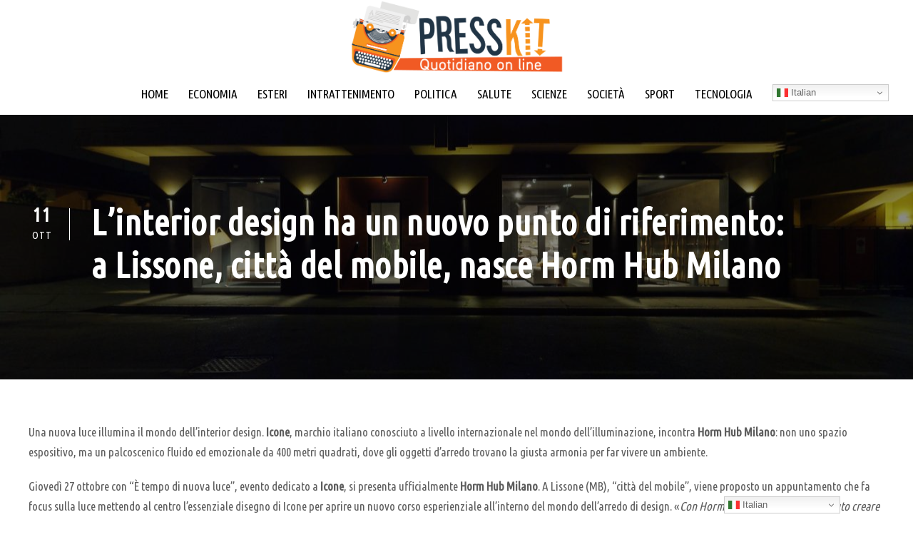

--- FILE ---
content_type: text/html; charset=UTF-8
request_url: https://presskit.it/2022/10/11/linterior-design-un-punto-riferimento-lissone-citta-del-mobile-nasce-horm-hub-milano/
body_size: 14562
content:
<!DOCTYPE html>
<html lang="it-IT" class="no-js">
<head>
	<meta charset="UTF-8">
	<meta name="viewport" content="width=device-width, initial-scale=1">
	<link rel="profile" href="http://gmpg.org/xfn/11">
	<link rel="pingback" href="https://presskit.it/xmlrpc.php">
	<meta name='robots' content='index, follow, max-image-preview:large, max-snippet:-1, max-video-preview:-1' />
<link rel="alternate" hreflang="it" href="https://presskit.it/2022/10/11/linterior-design-un-punto-riferimento-lissone-citta-del-mobile-nasce-horm-hub-milano/" />
<link rel="alternate" hreflang="en" href="https://presskit.it/en/2022/10/11/linterior-design-un-punto-riferimento-lissone-citta-del-mobile-nasce-horm-hub-milano/" />
<link rel="alternate" hreflang="fr" href="https://presskit.it/fr/2022/10/11/linterior-design-un-punto-riferimento-lissone-citta-del-mobile-nasce-horm-hub-milano/" />
<link rel="alternate" hreflang="es" href="https://presskit.it/es/2022/10/11/linterior-design-un-punto-riferimento-lissone-citta-del-mobile-nasce-horm-hub-milano/" />
<link rel="alternate" hreflang="pt" href="https://presskit.it/pt/2022/10/11/linterior-design-un-punto-riferimento-lissone-citta-del-mobile-nasce-horm-hub-milano/" />
<link rel="alternate" hreflang="ru" href="https://presskit.it/ru/2022/10/11/linterior-design-un-punto-riferimento-lissone-citta-del-mobile-nasce-horm-hub-milano/" />
<link rel="alternate" hreflang="ar" href="https://presskit.it/ar/2022/10/11/linterior-design-un-punto-riferimento-lissone-citta-del-mobile-nasce-horm-hub-milano/" />
<link rel="alternate" hreflang="zh-CN" href="https://presskit.it/zh-CN/2022/10/11/linterior-design-un-punto-riferimento-lissone-citta-del-mobile-nasce-horm-hub-milano/" />
<link rel="alternate" hreflang="de" href="https://presskit.it/de/2022/10/11/linterior-design-un-punto-riferimento-lissone-citta-del-mobile-nasce-horm-hub-milano/" />

	<!-- This site is optimized with the Yoast SEO Premium plugin v26.5 (Yoast SEO v26.7) - https://yoast.com/wordpress/plugins/seo/ -->
	<title>L’interior design ha un nuovo punto di riferimento: a Lissone, città del mobile, nasce Horm Hub Milano</title>
	<link rel="canonical" href="https://presskit.it/2022/10/11/linterior-design-un-punto-riferimento-lissone-citta-del-mobile-nasce-horm-hub-milano/" />
	<meta property="og:locale" content="it_IT" />
	<meta property="og:type" content="article" />
	<meta property="og:title" content="L’interior design ha un nuovo punto di riferimento: a Lissone, città del mobile, nasce Horm Hub Milano" />
	<meta property="og:description" content="Una nuova luce illumina il mondo dell’interior design. Icone, marchio italiano conosciuto a livello internazionale nel mondo dell’illuminazione, incontra Horm Hub Milano: non uno spazio espositivo, ma un palcoscenico fluido ed emozionale da 400 metri quadrati, dove gli oggetti d’arredo trovano la giusta armonia per far vivere un ambiente. Giovedì 27 ottobre con “È tempo [&hellip;]" />
	<meta property="og:url" content="https://presskit.it/2022/10/11/linterior-design-un-punto-riferimento-lissone-citta-del-mobile-nasce-horm-hub-milano/" />
	<meta property="og:site_name" content="PRESSKIT" />
	<meta property="article:publisher" content="https://www.facebook.com/eoipsocomunicazione/" />
	<meta property="article:published_time" content="2022-10-11T14:52:37+00:00" />
	<meta property="og:image" content="https://presskit.it/wp-content/uploads/2022/10/hhm_sito.jpeg" />
	<meta property="og:image:width" content="1280" />
	<meta property="og:image:height" content="720" />
	<meta property="og:image:type" content="image/jpeg" />
	<meta name="author" content="Chiara Porta" />
	<meta name="twitter:card" content="summary_large_image" />
	<meta name="twitter:creator" content="@eoipsouffstampa" />
	<meta name="twitter:site" content="@eoipsouffstampa" />
	<script type="application/ld+json" class="yoast-schema-graph">{"@context":"https://schema.org","@graph":[{"@type":"Article","@id":"https://presskit.it/2022/10/11/linterior-design-un-punto-riferimento-lissone-citta-del-mobile-nasce-horm-hub-milano/#article","isPartOf":{"@id":"https://presskit.it/2022/10/11/linterior-design-un-punto-riferimento-lissone-citta-del-mobile-nasce-horm-hub-milano/"},"author":{"name":"Chiara Porta","@id":"https://presskit.it/#/schema/person/52e738e2d6fa8118850e0f2397ffd568"},"headline":"L’interior design ha un nuovo punto di riferimento: a Lissone, città del mobile, nasce Horm Hub Milano","datePublished":"2022-10-11T14:52:37+00:00","mainEntityOfPage":{"@id":"https://presskit.it/2022/10/11/linterior-design-un-punto-riferimento-lissone-citta-del-mobile-nasce-horm-hub-milano/"},"wordCount":601,"image":{"@id":"https://presskit.it/2022/10/11/linterior-design-un-punto-riferimento-lissone-citta-del-mobile-nasce-horm-hub-milano/#primaryimage"},"thumbnailUrl":"https://presskit.it/wp-content/uploads/2022/10/hhm_sito.jpeg","articleSection":["Economia","HP in evidenza","Società","Tecnologia"],"inLanguage":"it-IT","copyrightYear":"2022","copyrightHolder":{"@id":"https://presskit.it/#organization"}},{"@type":"WebPage","@id":"https://presskit.it/2022/10/11/linterior-design-un-punto-riferimento-lissone-citta-del-mobile-nasce-horm-hub-milano/","url":"https://presskit.it/2022/10/11/linterior-design-un-punto-riferimento-lissone-citta-del-mobile-nasce-horm-hub-milano/","name":"L’interior design ha un nuovo punto di riferimento: a Lissone, città del mobile, nasce Horm Hub Milano","isPartOf":{"@id":"https://presskit.it/#website"},"primaryImageOfPage":{"@id":"https://presskit.it/2022/10/11/linterior-design-un-punto-riferimento-lissone-citta-del-mobile-nasce-horm-hub-milano/#primaryimage"},"image":{"@id":"https://presskit.it/2022/10/11/linterior-design-un-punto-riferimento-lissone-citta-del-mobile-nasce-horm-hub-milano/#primaryimage"},"thumbnailUrl":"https://presskit.it/wp-content/uploads/2022/10/hhm_sito.jpeg","datePublished":"2022-10-11T14:52:37+00:00","author":{"@id":"https://presskit.it/#/schema/person/52e738e2d6fa8118850e0f2397ffd568"},"breadcrumb":{"@id":"https://presskit.it/2022/10/11/linterior-design-un-punto-riferimento-lissone-citta-del-mobile-nasce-horm-hub-milano/#breadcrumb"},"inLanguage":"it-IT","potentialAction":[{"@type":"ReadAction","target":["https://presskit.it/2022/10/11/linterior-design-un-punto-riferimento-lissone-citta-del-mobile-nasce-horm-hub-milano/"]}]},{"@type":"ImageObject","inLanguage":"it-IT","@id":"https://presskit.it/2022/10/11/linterior-design-un-punto-riferimento-lissone-citta-del-mobile-nasce-horm-hub-milano/#primaryimage","url":"https://presskit.it/wp-content/uploads/2022/10/hhm_sito.jpeg","contentUrl":"https://presskit.it/wp-content/uploads/2022/10/hhm_sito.jpeg","width":1280,"height":720},{"@type":"BreadcrumbList","@id":"https://presskit.it/2022/10/11/linterior-design-un-punto-riferimento-lissone-citta-del-mobile-nasce-horm-hub-milano/#breadcrumb","itemListElement":[{"@type":"ListItem","position":1,"name":"Home","item":"https://presskit.it/"},{"@type":"ListItem","position":2,"name":"L’interior design ha un nuovo punto di riferimento: a Lissone, città del mobile, nasce Horm Hub Milano"}]},{"@type":"WebSite","@id":"https://presskit.it/#website","url":"https://presskit.it/","name":"PRESSKIT","description":"","potentialAction":[{"@type":"SearchAction","target":{"@type":"EntryPoint","urlTemplate":"https://presskit.it/?s={search_term_string}"},"query-input":{"@type":"PropertyValueSpecification","valueRequired":true,"valueName":"search_term_string"}}],"inLanguage":"it-IT"},{"@type":"Person","@id":"https://presskit.it/#/schema/person/52e738e2d6fa8118850e0f2397ffd568","name":"Chiara Porta","image":{"@type":"ImageObject","inLanguage":"it-IT","@id":"https://presskit.it/#/schema/person/image/","url":"https://secure.gravatar.com/avatar/f0fe657bce075186ad42a5b6bc0bf6214fa1dde6b4cc16c206f77c2b7157faf7?s=96&d=mm&r=g","contentUrl":"https://secure.gravatar.com/avatar/f0fe657bce075186ad42a5b6bc0bf6214fa1dde6b4cc16c206f77c2b7157faf7?s=96&d=mm&r=g","caption":"Chiara Porta"}}]}</script>
	<!-- / Yoast SEO Premium plugin. -->


<link rel='dns-prefetch' href='//fonts.googleapis.com' />
<link rel="alternate" type="application/rss+xml" title="PRESSKIT &raquo; Feed" href="https://presskit.it/feed/" />
<style id='wp-img-auto-sizes-contain-inline-css' type='text/css'>
img:is([sizes=auto i],[sizes^="auto," i]){contain-intrinsic-size:3000px 1500px}
/*# sourceURL=wp-img-auto-sizes-contain-inline-css */
</style>
<style id='wp-block-library-inline-css' type='text/css'>
:root{--wp-block-synced-color:#7a00df;--wp-block-synced-color--rgb:122,0,223;--wp-bound-block-color:var(--wp-block-synced-color);--wp-editor-canvas-background:#ddd;--wp-admin-theme-color:#007cba;--wp-admin-theme-color--rgb:0,124,186;--wp-admin-theme-color-darker-10:#006ba1;--wp-admin-theme-color-darker-10--rgb:0,107,160.5;--wp-admin-theme-color-darker-20:#005a87;--wp-admin-theme-color-darker-20--rgb:0,90,135;--wp-admin-border-width-focus:2px}@media (min-resolution:192dpi){:root{--wp-admin-border-width-focus:1.5px}}.wp-element-button{cursor:pointer}:root .has-very-light-gray-background-color{background-color:#eee}:root .has-very-dark-gray-background-color{background-color:#313131}:root .has-very-light-gray-color{color:#eee}:root .has-very-dark-gray-color{color:#313131}:root .has-vivid-green-cyan-to-vivid-cyan-blue-gradient-background{background:linear-gradient(135deg,#00d084,#0693e3)}:root .has-purple-crush-gradient-background{background:linear-gradient(135deg,#34e2e4,#4721fb 50%,#ab1dfe)}:root .has-hazy-dawn-gradient-background{background:linear-gradient(135deg,#faaca8,#dad0ec)}:root .has-subdued-olive-gradient-background{background:linear-gradient(135deg,#fafae1,#67a671)}:root .has-atomic-cream-gradient-background{background:linear-gradient(135deg,#fdd79a,#004a59)}:root .has-nightshade-gradient-background{background:linear-gradient(135deg,#330968,#31cdcf)}:root .has-midnight-gradient-background{background:linear-gradient(135deg,#020381,#2874fc)}:root{--wp--preset--font-size--normal:16px;--wp--preset--font-size--huge:42px}.has-regular-font-size{font-size:1em}.has-larger-font-size{font-size:2.625em}.has-normal-font-size{font-size:var(--wp--preset--font-size--normal)}.has-huge-font-size{font-size:var(--wp--preset--font-size--huge)}.has-text-align-center{text-align:center}.has-text-align-left{text-align:left}.has-text-align-right{text-align:right}.has-fit-text{white-space:nowrap!important}#end-resizable-editor-section{display:none}.aligncenter{clear:both}.items-justified-left{justify-content:flex-start}.items-justified-center{justify-content:center}.items-justified-right{justify-content:flex-end}.items-justified-space-between{justify-content:space-between}.screen-reader-text{border:0;clip-path:inset(50%);height:1px;margin:-1px;overflow:hidden;padding:0;position:absolute;width:1px;word-wrap:normal!important}.screen-reader-text:focus{background-color:#ddd;clip-path:none;color:#444;display:block;font-size:1em;height:auto;left:5px;line-height:normal;padding:15px 23px 14px;text-decoration:none;top:5px;width:auto;z-index:100000}html :where(.has-border-color){border-style:solid}html :where([style*=border-top-color]){border-top-style:solid}html :where([style*=border-right-color]){border-right-style:solid}html :where([style*=border-bottom-color]){border-bottom-style:solid}html :where([style*=border-left-color]){border-left-style:solid}html :where([style*=border-width]){border-style:solid}html :where([style*=border-top-width]){border-top-style:solid}html :where([style*=border-right-width]){border-right-style:solid}html :where([style*=border-bottom-width]){border-bottom-style:solid}html :where([style*=border-left-width]){border-left-style:solid}html :where(img[class*=wp-image-]){height:auto;max-width:100%}:where(figure){margin:0 0 1em}html :where(.is-position-sticky){--wp-admin--admin-bar--position-offset:var(--wp-admin--admin-bar--height,0px)}@media screen and (max-width:600px){html :where(.is-position-sticky){--wp-admin--admin-bar--position-offset:0px}}

/*# sourceURL=wp-block-library-inline-css */
</style><style id='global-styles-inline-css' type='text/css'>
:root{--wp--preset--aspect-ratio--square: 1;--wp--preset--aspect-ratio--4-3: 4/3;--wp--preset--aspect-ratio--3-4: 3/4;--wp--preset--aspect-ratio--3-2: 3/2;--wp--preset--aspect-ratio--2-3: 2/3;--wp--preset--aspect-ratio--16-9: 16/9;--wp--preset--aspect-ratio--9-16: 9/16;--wp--preset--color--black: #000000;--wp--preset--color--cyan-bluish-gray: #abb8c3;--wp--preset--color--white: #ffffff;--wp--preset--color--pale-pink: #f78da7;--wp--preset--color--vivid-red: #cf2e2e;--wp--preset--color--luminous-vivid-orange: #ff6900;--wp--preset--color--luminous-vivid-amber: #fcb900;--wp--preset--color--light-green-cyan: #7bdcb5;--wp--preset--color--vivid-green-cyan: #00d084;--wp--preset--color--pale-cyan-blue: #8ed1fc;--wp--preset--color--vivid-cyan-blue: #0693e3;--wp--preset--color--vivid-purple: #9b51e0;--wp--preset--gradient--vivid-cyan-blue-to-vivid-purple: linear-gradient(135deg,rgb(6,147,227) 0%,rgb(155,81,224) 100%);--wp--preset--gradient--light-green-cyan-to-vivid-green-cyan: linear-gradient(135deg,rgb(122,220,180) 0%,rgb(0,208,130) 100%);--wp--preset--gradient--luminous-vivid-amber-to-luminous-vivid-orange: linear-gradient(135deg,rgb(252,185,0) 0%,rgb(255,105,0) 100%);--wp--preset--gradient--luminous-vivid-orange-to-vivid-red: linear-gradient(135deg,rgb(255,105,0) 0%,rgb(207,46,46) 100%);--wp--preset--gradient--very-light-gray-to-cyan-bluish-gray: linear-gradient(135deg,rgb(238,238,238) 0%,rgb(169,184,195) 100%);--wp--preset--gradient--cool-to-warm-spectrum: linear-gradient(135deg,rgb(74,234,220) 0%,rgb(151,120,209) 20%,rgb(207,42,186) 40%,rgb(238,44,130) 60%,rgb(251,105,98) 80%,rgb(254,248,76) 100%);--wp--preset--gradient--blush-light-purple: linear-gradient(135deg,rgb(255,206,236) 0%,rgb(152,150,240) 100%);--wp--preset--gradient--blush-bordeaux: linear-gradient(135deg,rgb(254,205,165) 0%,rgb(254,45,45) 50%,rgb(107,0,62) 100%);--wp--preset--gradient--luminous-dusk: linear-gradient(135deg,rgb(255,203,112) 0%,rgb(199,81,192) 50%,rgb(65,88,208) 100%);--wp--preset--gradient--pale-ocean: linear-gradient(135deg,rgb(255,245,203) 0%,rgb(182,227,212) 50%,rgb(51,167,181) 100%);--wp--preset--gradient--electric-grass: linear-gradient(135deg,rgb(202,248,128) 0%,rgb(113,206,126) 100%);--wp--preset--gradient--midnight: linear-gradient(135deg,rgb(2,3,129) 0%,rgb(40,116,252) 100%);--wp--preset--font-size--small: 13px;--wp--preset--font-size--medium: 20px;--wp--preset--font-size--large: 36px;--wp--preset--font-size--x-large: 42px;--wp--preset--spacing--20: 0.44rem;--wp--preset--spacing--30: 0.67rem;--wp--preset--spacing--40: 1rem;--wp--preset--spacing--50: 1.5rem;--wp--preset--spacing--60: 2.25rem;--wp--preset--spacing--70: 3.38rem;--wp--preset--spacing--80: 5.06rem;--wp--preset--shadow--natural: 6px 6px 9px rgba(0, 0, 0, 0.2);--wp--preset--shadow--deep: 12px 12px 50px rgba(0, 0, 0, 0.4);--wp--preset--shadow--sharp: 6px 6px 0px rgba(0, 0, 0, 0.2);--wp--preset--shadow--outlined: 6px 6px 0px -3px rgb(255, 255, 255), 6px 6px rgb(0, 0, 0);--wp--preset--shadow--crisp: 6px 6px 0px rgb(0, 0, 0);}:where(.is-layout-flex){gap: 0.5em;}:where(.is-layout-grid){gap: 0.5em;}body .is-layout-flex{display: flex;}.is-layout-flex{flex-wrap: wrap;align-items: center;}.is-layout-flex > :is(*, div){margin: 0;}body .is-layout-grid{display: grid;}.is-layout-grid > :is(*, div){margin: 0;}:where(.wp-block-columns.is-layout-flex){gap: 2em;}:where(.wp-block-columns.is-layout-grid){gap: 2em;}:where(.wp-block-post-template.is-layout-flex){gap: 1.25em;}:where(.wp-block-post-template.is-layout-grid){gap: 1.25em;}.has-black-color{color: var(--wp--preset--color--black) !important;}.has-cyan-bluish-gray-color{color: var(--wp--preset--color--cyan-bluish-gray) !important;}.has-white-color{color: var(--wp--preset--color--white) !important;}.has-pale-pink-color{color: var(--wp--preset--color--pale-pink) !important;}.has-vivid-red-color{color: var(--wp--preset--color--vivid-red) !important;}.has-luminous-vivid-orange-color{color: var(--wp--preset--color--luminous-vivid-orange) !important;}.has-luminous-vivid-amber-color{color: var(--wp--preset--color--luminous-vivid-amber) !important;}.has-light-green-cyan-color{color: var(--wp--preset--color--light-green-cyan) !important;}.has-vivid-green-cyan-color{color: var(--wp--preset--color--vivid-green-cyan) !important;}.has-pale-cyan-blue-color{color: var(--wp--preset--color--pale-cyan-blue) !important;}.has-vivid-cyan-blue-color{color: var(--wp--preset--color--vivid-cyan-blue) !important;}.has-vivid-purple-color{color: var(--wp--preset--color--vivid-purple) !important;}.has-black-background-color{background-color: var(--wp--preset--color--black) !important;}.has-cyan-bluish-gray-background-color{background-color: var(--wp--preset--color--cyan-bluish-gray) !important;}.has-white-background-color{background-color: var(--wp--preset--color--white) !important;}.has-pale-pink-background-color{background-color: var(--wp--preset--color--pale-pink) !important;}.has-vivid-red-background-color{background-color: var(--wp--preset--color--vivid-red) !important;}.has-luminous-vivid-orange-background-color{background-color: var(--wp--preset--color--luminous-vivid-orange) !important;}.has-luminous-vivid-amber-background-color{background-color: var(--wp--preset--color--luminous-vivid-amber) !important;}.has-light-green-cyan-background-color{background-color: var(--wp--preset--color--light-green-cyan) !important;}.has-vivid-green-cyan-background-color{background-color: var(--wp--preset--color--vivid-green-cyan) !important;}.has-pale-cyan-blue-background-color{background-color: var(--wp--preset--color--pale-cyan-blue) !important;}.has-vivid-cyan-blue-background-color{background-color: var(--wp--preset--color--vivid-cyan-blue) !important;}.has-vivid-purple-background-color{background-color: var(--wp--preset--color--vivid-purple) !important;}.has-black-border-color{border-color: var(--wp--preset--color--black) !important;}.has-cyan-bluish-gray-border-color{border-color: var(--wp--preset--color--cyan-bluish-gray) !important;}.has-white-border-color{border-color: var(--wp--preset--color--white) !important;}.has-pale-pink-border-color{border-color: var(--wp--preset--color--pale-pink) !important;}.has-vivid-red-border-color{border-color: var(--wp--preset--color--vivid-red) !important;}.has-luminous-vivid-orange-border-color{border-color: var(--wp--preset--color--luminous-vivid-orange) !important;}.has-luminous-vivid-amber-border-color{border-color: var(--wp--preset--color--luminous-vivid-amber) !important;}.has-light-green-cyan-border-color{border-color: var(--wp--preset--color--light-green-cyan) !important;}.has-vivid-green-cyan-border-color{border-color: var(--wp--preset--color--vivid-green-cyan) !important;}.has-pale-cyan-blue-border-color{border-color: var(--wp--preset--color--pale-cyan-blue) !important;}.has-vivid-cyan-blue-border-color{border-color: var(--wp--preset--color--vivid-cyan-blue) !important;}.has-vivid-purple-border-color{border-color: var(--wp--preset--color--vivid-purple) !important;}.has-vivid-cyan-blue-to-vivid-purple-gradient-background{background: var(--wp--preset--gradient--vivid-cyan-blue-to-vivid-purple) !important;}.has-light-green-cyan-to-vivid-green-cyan-gradient-background{background: var(--wp--preset--gradient--light-green-cyan-to-vivid-green-cyan) !important;}.has-luminous-vivid-amber-to-luminous-vivid-orange-gradient-background{background: var(--wp--preset--gradient--luminous-vivid-amber-to-luminous-vivid-orange) !important;}.has-luminous-vivid-orange-to-vivid-red-gradient-background{background: var(--wp--preset--gradient--luminous-vivid-orange-to-vivid-red) !important;}.has-very-light-gray-to-cyan-bluish-gray-gradient-background{background: var(--wp--preset--gradient--very-light-gray-to-cyan-bluish-gray) !important;}.has-cool-to-warm-spectrum-gradient-background{background: var(--wp--preset--gradient--cool-to-warm-spectrum) !important;}.has-blush-light-purple-gradient-background{background: var(--wp--preset--gradient--blush-light-purple) !important;}.has-blush-bordeaux-gradient-background{background: var(--wp--preset--gradient--blush-bordeaux) !important;}.has-luminous-dusk-gradient-background{background: var(--wp--preset--gradient--luminous-dusk) !important;}.has-pale-ocean-gradient-background{background: var(--wp--preset--gradient--pale-ocean) !important;}.has-electric-grass-gradient-background{background: var(--wp--preset--gradient--electric-grass) !important;}.has-midnight-gradient-background{background: var(--wp--preset--gradient--midnight) !important;}.has-small-font-size{font-size: var(--wp--preset--font-size--small) !important;}.has-medium-font-size{font-size: var(--wp--preset--font-size--medium) !important;}.has-large-font-size{font-size: var(--wp--preset--font-size--large) !important;}.has-x-large-font-size{font-size: var(--wp--preset--font-size--x-large) !important;}
/*# sourceURL=global-styles-inline-css */
</style>

<style id='classic-theme-styles-inline-css' type='text/css'>
/*! This file is auto-generated */
.wp-block-button__link{color:#fff;background-color:#32373c;border-radius:9999px;box-shadow:none;text-decoration:none;padding:calc(.667em + 2px) calc(1.333em + 2px);font-size:1.125em}.wp-block-file__button{background:#32373c;color:#fff;text-decoration:none}
/*# sourceURL=/wp-includes/css/classic-themes.min.css */
</style>
<link rel='stylesheet' id='gdlr-core-google-font-css' href='https://fonts.googleapis.com/css?family=Ubuntu+Condensed%3Aregular%7CUbuntu%3A300%2C300italic%2Cregular%2Citalic%2C500%2C500italic%2C700%2C700italic&#038;subset=cyrillic%2Ccyrillic-ext%2Cgreek%2Cgreek-ext%2Clatin%2Clatin-ext&#038;ver=6.9' type='text/css' media='all' />
<link rel='stylesheet' id='font-awesome-css' href='https://presskit.it/wp-content/plugins/goodlayers-core/plugins/fontawesome/font-awesome.css?ver=6.9' type='text/css' media='all' />
<link rel='stylesheet' id='elegant-font-css' href='https://presskit.it/wp-content/plugins/goodlayers-core/plugins/elegant/elegant-font.css?ver=6.9' type='text/css' media='all' />
<link rel='stylesheet' id='ionicons-css' href='https://presskit.it/wp-content/plugins/goodlayers-core/plugins/ionicons/ionicons.css?ver=6.9' type='text/css' media='all' />
<link rel='stylesheet' id='simple-line-icons-css' href='https://presskit.it/wp-content/plugins/goodlayers-core/plugins/simpleline/simpleline.css?ver=6.9' type='text/css' media='all' />
<link rel='stylesheet' id='gdlr-core-plugin-css' href='https://presskit.it/wp-content/plugins/goodlayers-core/plugins/style.css?ver=1763397622' type='text/css' media='all' />
<link rel='stylesheet' id='gdlr-core-page-builder-css' href='https://presskit.it/wp-content/plugins/goodlayers-core/include/css/page-builder.css?ver=6.9' type='text/css' media='all' />
<link rel='stylesheet' id='cmplz-general-css' href='https://presskit.it/wp-content/plugins/complianz-gdpr-premium/assets/css/cookieblocker.min.css?ver=1761968603' type='text/css' media='all' />
<link rel='stylesheet' id='apzo-style-core-css' href='https://presskit.it/wp-content/themes/apzo/css/style-core.css?ver=6.9' type='text/css' media='all' />
<link rel='stylesheet' id='apzo-custom-style-css' href='https://presskit.it/wp-content/uploads/apzo-style-custom.css?1763397622&#038;ver=6.9' type='text/css' media='all' />
<script type="text/javascript" src="https://presskit.it/wp-includes/js/jquery/jquery.min.js?ver=3.7.1" id="jquery-core-js"></script>
<script type="text/javascript" src="https://presskit.it/wp-includes/js/jquery/jquery-migrate.min.js?ver=3.4.1" id="jquery-migrate-js"></script>
			<style>.cmplz-hidden {
					display: none !important;
				}</style><link rel="icon" href="https://presskit.it/wp-content/uploads/2016/11/cropped-press_kit_OK-32x32.jpg" sizes="32x32" />
<link rel="icon" href="https://presskit.it/wp-content/uploads/2016/11/cropped-press_kit_OK-192x192.jpg" sizes="192x192" />
<link rel="apple-touch-icon" href="https://presskit.it/wp-content/uploads/2016/11/cropped-press_kit_OK-180x180.jpg" />
<meta name="msapplication-TileImage" content="https://presskit.it/wp-content/uploads/2016/11/cropped-press_kit_OK-270x270.jpg" />
<script data-cfasync="false" type="text/javascript" id="clever-core">
    /* <![CDATA[ */
        (function (document, window) {
            var a, c = document.createElement("script"), f = window.frameElement;

            c.id = "CleverCoreLoader73852";
            c.src = "https://scripts.cleverwebserver.com/75cd0451cca6a7d59a65df86c473c882.js";

            c.async = !0;
            c.type = "text/javascript";
            c.setAttribute("data-target", window.name || (f && f.getAttribute("id")));
            c.setAttribute("data-callback", "put-your-callback-function-here");
            c.setAttribute("data-callback-url-click", "put-your-click-macro-here");
            c.setAttribute("data-callback-url-view", "put-your-view-macro-here");

            try {
                a = parent.document.getElementsByTagName("script")[0] || document.getElementsByTagName("script")[0];
            } catch (e) {
                a = !1;
            }

            a || (a = document.getElementsByTagName("head")[0] || document.getElementsByTagName("body")[0]);
            a.parentNode.insertBefore(c, a);
        })(document, window);
    /* ]]> */
    </script>

<script defer data-domain="presskit.it" src="https://plausible.io/js/script.js"></script>
</head>

<body data-cmplz=2 class="wp-singular post-template-default single single-post postid-18920 single-format-standard wp-theme-apzo gdlr-core-body apzo-body apzo-body-front apzo-full  apzo-with-sticky-navigation  apzo-blog-style-4  apzo-blockquote-style-1 gdlr-core-link-to-lightbox" data-home-url="https://presskit.it/" >
<div class="apzo-mobile-header-wrap" ><div class="apzo-mobile-header apzo-header-background apzo-style-slide apzo-sticky-mobile-navigation " id="apzo-mobile-header" ><div class="apzo-mobile-header-container apzo-container clearfix" ><div class="apzo-logo  apzo-item-pdlr apzo-mobile-logo-center"><div class="apzo-logo-inner"><a class="" href="https://presskit.it/" ><img src="https://presskit.it/wp-content/uploads/2021/03/LOGO_Press_kit_QuotidianoOnline_GRIGIO.png" alt="" width="1369" height="470" title="LOGO_Press_kit_QuotidianoOnline_GRIGIO" /></a></div></div><div class="apzo-mobile-menu-right" ></div><div class="apzo-mobile-menu-left" ><div class="apzo-mobile-menu" ><a class="apzo-mm-menu-button apzo-mobile-menu-button apzo-mobile-button-hamburger-with-border" href="#apzo-mobile-menu" ><i class="fa fa-bars" ></i></a><div class="apzo-mm-menu-wrap apzo-navigation-font" id="apzo-mobile-menu" data-slide="left" ><ul id="menu-main-menu" class="m-menu"><li class="menu-item menu-item-type-custom menu-item-object-custom menu-item-8663"><a href="/">HOME</a></li>
<li class="menu-item menu-item-type-post_type menu-item-object-page menu-item-6669"><a href="https://presskit.it/economia/">ECONOMIA</a></li>
<li class="menu-item menu-item-type-post_type menu-item-object-page menu-item-6699"><a href="https://presskit.it/esteri/">ESTERI</a></li>
<li class="menu-item menu-item-type-post_type menu-item-object-page menu-item-6698"><a href="https://presskit.it/intrattenimento/">INTRATTENIMENTO</a></li>
<li class="menu-item menu-item-type-post_type menu-item-object-page menu-item-6697"><a href="https://presskit.it/politica/">POLITICA</a></li>
<li class="menu-item menu-item-type-post_type menu-item-object-page menu-item-6696"><a href="https://presskit.it/salute/">SALUTE</a></li>
<li class="menu-item menu-item-type-post_type menu-item-object-page menu-item-6695"><a href="https://presskit.it/scienze/">SCIENZE</a></li>
<li class="menu-item menu-item-type-post_type menu-item-object-page menu-item-6694"><a href="https://presskit.it/societa/">SOCIETÀ</a></li>
<li class="menu-item menu-item-type-post_type menu-item-object-page menu-item-6693"><a href="https://presskit.it/sport/">SPORT</a></li>
<li class="menu-item menu-item-type-post_type menu-item-object-page menu-item-6692"><a href="https://presskit.it/tecnologia/">TECNOLOGIA</a></li>
</ul></div></div></div></div></div></div><div class="apzo-body-outer-wrapper ">
		<div class="apzo-body-wrapper clearfix  apzo-with-frame">
		
<header class="apzo-header-wrap apzo-header-style-plain  apzo-style-center-logo apzo-sticky-navigation apzo-style-slide" data-navigation-offset="75px"  >
	<div class="apzo-header-background" ></div>
	<div class="apzo-header-container  apzo-header-full">
			
		<div class="apzo-header-container-inner clearfix">
			<div class="apzo-logo  apzo-item-pdlr"><div class="apzo-logo-inner"><a class="" href="https://presskit.it/" ><img src="https://presskit.it/wp-content/uploads/2021/03/LOGO_Press_kit_QuotidianoOnline_GRIGIO.png" alt="" width="1369" height="470" title="LOGO_Press_kit_QuotidianoOnline_GRIGIO" /></a></div></div>			<div class="apzo-navigation apzo-item-pdlr clearfix apzo-navigation-submenu-indicator " >
			<div class="apzo-main-menu" id="apzo-main-menu" ><ul id="menu-main-menu-1" class="sf-menu"><li  class="menu-item menu-item-type-custom menu-item-object-custom menu-item-8663 apzo-normal-menu"><a href="/">HOME</a></li>
<li  class="menu-item menu-item-type-post_type menu-item-object-page menu-item-6669 apzo-normal-menu"><a href="https://presskit.it/economia/">ECONOMIA</a></li>
<li  class="menu-item menu-item-type-post_type menu-item-object-page menu-item-6699 apzo-normal-menu"><a href="https://presskit.it/esteri/">ESTERI</a></li>
<li  class="menu-item menu-item-type-post_type menu-item-object-page menu-item-6698 apzo-normal-menu"><a href="https://presskit.it/intrattenimento/">INTRATTENIMENTO</a></li>
<li  class="menu-item menu-item-type-post_type menu-item-object-page menu-item-6697 apzo-normal-menu"><a href="https://presskit.it/politica/">POLITICA</a></li>
<li  class="menu-item menu-item-type-post_type menu-item-object-page menu-item-6696 apzo-normal-menu"><a href="https://presskit.it/salute/">SALUTE</a></li>
<li  class="menu-item menu-item-type-post_type menu-item-object-page menu-item-6695 apzo-normal-menu"><a href="https://presskit.it/scienze/">SCIENZE</a></li>
<li  class="menu-item menu-item-type-post_type menu-item-object-page menu-item-6694 apzo-normal-menu"><a href="https://presskit.it/societa/">SOCIETÀ</a></li>
<li  class="menu-item menu-item-type-post_type menu-item-object-page menu-item-6693 apzo-normal-menu"><a href="https://presskit.it/sport/">SPORT</a></li>
<li  class="menu-item menu-item-type-post_type menu-item-object-page menu-item-6692 apzo-normal-menu"><a href="https://presskit.it/tecnologia/">TECNOLOGIA</a></li>
<li style="position:relative;" class="menu-item menu-item-gtranslate"><div style="position:absolute;white-space:nowrap;" id="gtranslate_menu_wrapper_83961"></div></li></ul><div class="apzo-navigation-slide-bar  apzo-navigation-slide-bar-style-dot"  id="apzo-navigation-slide-bar" ></div></div>			</div><!-- apzo-navigation -->

		</div><!-- apzo-header-inner -->
	</div><!-- apzo-header-container -->
</header><!-- header -->	<div class="apzo-page-wrapper" id="apzo-page-wrapper" ><div class="apzo-blog-title-wrap  apzo-style-custom apzo-feature-image" style="background-image: url(https://presskit.it/wp-content/uploads/2022/10/hhm_sito.jpeg) ;" ><div class="apzo-header-transparent-substitute" ></div><div class="apzo-blog-title-overlay"  ></div><div class="apzo-blog-title-container apzo-container" ><div class="apzo-blog-title-content apzo-item-pdlr"  ><header class="apzo-single-article-head apzo-single-blog-title-style-1 clearfix" ><div class="apzo-single-article-date-wrapper  post-date updated"><div class="apzo-single-article-date-day">11</div><div class="apzo-single-article-date-month">Ott</div></div><div class="apzo-single-article-head-right"><h1 class="apzo-single-article-title">L’interior design ha un nuovo punto di riferimento: a Lissone, città del mobile, nasce Horm Hub Milano</h1></div></header></div></div></div><div class="apzo-content-container apzo-container "><div class=" apzo-sidebar-wrap clearfix apzo-line-height-0 apzo-sidebar-style-none" ><div class=" apzo-sidebar-center apzo-column-60 apzo-line-height" ><div class="apzo-content-wrap apzo-item-pdlr clearfix" ><div class="apzo-content-area" ><article id="post-18920" class="post-18920 post type-post status-publish format-standard has-post-thumbnail hentry category-economia category-hp-in-evidenza category-societa category-tecnologia">
	<div class="apzo-single-article clearfix" >
		<div class="apzo-single-article-content"><p>Una nuova luce illumina il mondo dell’interior design. <strong>Icone</strong>, marchio italiano conosciuto a livello internazionale nel mondo dell’illuminazione, incontra <strong>Horm Hub Milano</strong>: non uno spazio espositivo, ma un palcoscenico fluido ed emozionale da 400 metri quadrati, dove gli oggetti d’arredo trovano la giusta armonia per far vivere un ambiente.</p>
<p>Giovedì 27 ottobre con “È tempo di nuova luce”, evento dedicato a <strong>Icone</strong>, si presenta ufficialmente <strong>Horm Hub Milano</strong>. A Lissone (MB), “città del mobile”, viene proposto un appuntamento che fa focus sulla luce mettendo al centro l’essenziale disegno di Icone per aprire un nuovo corso esperienziale all’interno del mondo dell’arredo di design. «<em>Con Horm Hub Milano abbiamo voluto creare un luogo emozionale per professionisti: architetti, interior designer, contractor e anche rivenditori di mobili</em>», spiega <strong>Luigino Meroni</strong>, area manager Horm. «<em>L’offerta del catalogo Horm prende qui forma ed è ambientata in un contesto accattivante, arricchito e completato dal contributo di partner interessati e strategici. Ci sono la tecnologia di Neven, azienda specializzata nel portare l’innovazione al servizio del comfort, le soluzioni d’ambiente di Novacolor, leader nelle decorazioni a parete e a pavimento, e l’illuminazione di Icone: tutti brand che in Horm Hub Milano si parlano e si integrano creando la giusta atmosfera, la giusta emozione facendo già vivere il massimo comfort abitativo</em>». Con “È tempo di nuova luce” l’obiettivo è far dialogare spazi, arredi e soluzioni tecnologiche in un ambiente capace di trasmettere «<em>emozioni sincere</em>», prosegue Meroni. «<em>Soluzioni d’arredo, impianti di luce e colori dialogano tra loro attraverso linee e movimenti, animando uno spazio che non è una statica vetrina, ma un interscambio di sensazioni e di vita</em>».</p>
<p>Protagonista dell’evento è la luce di Icone, brand in crescita e dalla forte personalità, che ha nella ricerca, nella personalizzazione e nella sperimentazione, di forme e finiture, la sua forza. «<em>Essere presenti in una location unica come Horm Hub Milano è per noi estremamente funzionale, la collaborazione con Horm è in linea con la nostra strategia. Puntiamo sul dialogo coi professionisti e sulla possibilità di mostrare le lampade Icone in contesti d’interior design affini al loro stile iconico e di design</em>», spiega <strong>Cristiano Pagnoncelli</strong>, amministratore delegato di Icone. «<em>Inoltre, è l’occasione ideale per presentare e raccontare dal vivo le nostre novità 2022, come Masai, Essenza e la nuovissima Lama, oltre ad alcune delle nostre lampade più rappresentative, come Caveau</em>».<br />
Proprio a quest’ultima, già vincitrice del German Design Award nel 2019, sarà dedicata una parete. L’iconica lampada Caveau disegnata da Marco Pagnoncelli, dal design tanto essenziale quanto unico, dialogherà con la soluzione a parete di Novacolor trovando nel movimento dato da Neven e nell’accostamento alla panca di Toyo Ito un’inattesa dinamicità.</p>
<p>In occasione dell’evento, sarà presentata anche la <strong>nuovissima collezione Lama di Icone</strong>. Disegnata da Giulio Cappellini e Leonardo Talarico, Lama fa della semplicità delle forme il punto di unione tra stile e capacità di adattamento ad ambienti diversi. L’intera collezione è contraddistinta da un disegno puro e geometrico ottenuto con l’intersezione di due coni realizzati con una sottilissima lamiera di metalli che dona grande plasticità all’oggetto.</p>
<p>L’evento “È tempo di nuova luce” si svolge giovedì 27 ottobre all’Hub Horm Milano, in via Armando Diaz, 12 a Lissone (MB). Il programma prevede l’apertura dello spazio alle 16.30, con possibilità di effettuare una visita guidata. Alle 17.30, la tavola rotonda sui temi dell’interior design e del lighting 2022-23 con Giulio Cappellini, art director di Icone, insignito del Compasso d’Oro alla carriera nel 2022, e i rappresentanti di Horm e Icone.</p>
</div>	</div><!-- apzo-single-article -->
</article><!-- post-id -->
</div><div class="apzo-single-social-share clearfix" ><div class="gdlr-core-social-share-item gdlr-core-item-pdb  gdlr-core-left-align gdlr-core-social-share-left-text gdlr-core-style-plain gdlr-core-no-counter " style="padding-bottom: 0px ;"  ><span class="gdlr-core-social-share-wrap"><a class="gdlr-core-social-share-facebook" href="https://www.facebook.com/sharer/sharer.php?caption=L%E2%80%99interior+design+ha+un+nuovo+punto+di+riferimento%3A+a%C2%A0Lissone%2C+citt%C3%A0+del+mobile%2C+nasce+Horm+Hub+Milano&#038;u=https://presskit.it/2022/10/11/linterior-design-un-punto-riferimento-lissone-citta-del-mobile-nasce-horm-hub-milano/" target="_blank" onclick="javascript:window.open(this.href,&#039;&#039;, &#039;menubar=no,toolbar=no,resizable=yes,scrollbars=yes,height=602,width=555&#039;);return false;"  ><i class="fa fa-facebook" ></i></a><a class="gdlr-core-social-share-linkedin" href="http://www.linkedin.com/shareArticle?mini=true&#038;url=https://presskit.it/2022/10/11/linterior-design-un-punto-riferimento-lissone-citta-del-mobile-nasce-horm-hub-milano/&#038;title=L%E2%80%99interior+design+ha+un+nuovo+punto+di+riferimento%3A+a%C2%A0Lissone%2C+citt%C3%A0+del+mobile%2C+nasce+Horm+Hub+Milano" target="_blank" onclick="javascript:window.open(this.href,&#039;&#039;, &#039;menubar=no,toolbar=no,resizable=yes,scrollbars=yes,height=452,width=550&#039;);return false;"  ><i class="fa fa-linkedin" ></i></a><a class="gdlr-core-social-share-pinterest" href="http://pinterest.com/pin/create/button/?url=https://presskit.it/2022/10/11/linterior-design-un-punto-riferimento-lissone-citta-del-mobile-nasce-horm-hub-milano/&#038;media=https://presskit.it/wp-content/uploads/2022/10/hhm_sito.jpeg" target="_blank" onclick="javascript:window.open(this.href,&#039;&#039;, &#039;menubar=no,toolbar=no,resizable=yes,scrollbars=yes,height=553,width=750&#039;);return false;"  ><i class="fa fa-pinterest-p" ></i></a><a class="gdlr-core-social-share-twitter" href="https://twitter.com/intent/tweet?text=L%E2%80%99interior+design+ha+un+nuovo+punto+di+riferimento%3A+a%C2%A0Lissone%2C+citt%C3%A0+del+mobile%2C+nasce+Horm+Hub+Milano&#038;url=https://presskit.it/2022/10/11/linterior-design-un-punto-riferimento-lissone-citta-del-mobile-nasce-horm-hub-milano/" target="_blank" onclick="javascript:window.open(this.href,&#039;&#039;, &#039;menubar=no,toolbar=no,resizable=yes,scrollbars=yes,height=255,width=555&#039;);return false;"  ><i class="fa fa-twitter fa6b fa6-x-twitter" ></i></a><a class="gdlr-core-social-share-email" href="mailto:?subject=Site%20sharing&#038;body=Please%20check%20this%20site%20out%20https://presskit.it/2022/10/11/linterior-design-un-punto-riferimento-lissone-citta-del-mobile-nasce-horm-hub-milano/"  ><i class="fa fa-envelope" ></i></a></span></div><div class="apzo-single-magazine-author-tags clearfix" ></div></div><div class="apzo-single-related-post-wrap apzo-item-rvpdlr" ><h3 class="apzo-single-related-post-title apzo-item-mglr" >Related Posts</h3><div class="gdlr-core-blog-item-holder clearfix" ><div class="gdlr-core-item-list  gdlr-core-item-pdlr gdlr-core-column-30 gdlr-core-column-first" ><div class="gdlr-core-blog-grid gdlr-core-js  gdlr-core-blog-grid-with-frame gdlr-core-item-mgb gdlr-core-skin-e-background  gdlr-core-outer-frame-element" style="box-shadow: 0 0 60px rgba(0, 0, 0,0.1) ; -moz-box-shadow: 0 0 60px rgba(0, 0, 0,0.1) ; -webkit-box-shadow: 0 0 60px rgba(0, 0, 0,0.1) ; "  data-sync-height="blog-item-1" ><div class="gdlr-core-blog-thumbnail gdlr-core-media-image  gdlr-core-opacity-on-hover gdlr-core-zoom-on-hover"  ><a href="https://presskit.it/2026/01/17/multe-la-la-verificazione-degli-strumenti-impiegati-autovelox-etilometri-ecc-e-passata-a-societa-private-che-hanno-come-scopo-il-lucro-la-denuncia-di-claudio-capozza/" ><img src="https://presskit.it/wp-content/uploads/2022/04/8847435E-04F4-5F3C-00E251D7FBECA8B0-1024x576.jpeg" alt="" width="1024" height="576" title="8847435E-04F4-5F3C-00E251D7FBECA8B0" /></a></div><div class="gdlr-core-blog-grid-frame"  ><h3 class="gdlr-core-blog-title gdlr-core-skin-title" style="font-size: 16px ;"  ><a href="https://presskit.it/2026/01/17/multe-la-la-verificazione-degli-strumenti-impiegati-autovelox-etilometri-ecc-e-passata-a-societa-private-che-hanno-come-scopo-il-lucro-la-denuncia-di-claudio-capozza/" >Multe: la La verificazione degli strumenti impiegati (autovelox, etilometri, ecc.) è passata a società private che hanno come scopo il lucro, la denuncia di Claudio Capozza</a></h3></div></div></div><div class="gdlr-core-item-list  gdlr-core-item-pdlr gdlr-core-column-30" ><div class="gdlr-core-blog-grid gdlr-core-js  gdlr-core-blog-grid-with-frame gdlr-core-item-mgb gdlr-core-skin-e-background  gdlr-core-outer-frame-element" style="box-shadow: 0 0 60px rgba(0, 0, 0,0.1) ; -moz-box-shadow: 0 0 60px rgba(0, 0, 0,0.1) ; -webkit-box-shadow: 0 0 60px rgba(0, 0, 0,0.1) ; "  data-sync-height="blog-item-1" ><div class="gdlr-core-blog-thumbnail gdlr-core-media-image  gdlr-core-opacity-on-hover gdlr-core-zoom-on-hover"  ><a href="https://presskit.it/2026/01/15/iperdigitalizzazione-della-scuola-a-chi-giova-sicuramente-alla-grande-aziende-informatiche-e-ad-abituare-i-ragazzi-alla-sorveglianza-continua-elisabetta-frezza-si-parte-dal-registro-elettronico/" ><img src="https://presskit.it/wp-content/uploads/2024/10/C5585AE8-EA48-E1A5-21AACAFBBDAF9EBF-1024x576.jpeg" alt="scuola digitale scuola 4.0" width="1024" height="576" title="scuola digitale scuola 4.0" /></a></div><div class="gdlr-core-blog-grid-frame"  ><h3 class="gdlr-core-blog-title gdlr-core-skin-title" style="font-size: 16px ;"  ><a href="https://presskit.it/2026/01/15/iperdigitalizzazione-della-scuola-a-chi-giova-sicuramente-alla-grande-aziende-informatiche-e-ad-abituare-i-ragazzi-alla-sorveglianza-continua-elisabetta-frezza-si-parte-dal-registro-elettronico/" >Iperdigitalizzazione della scuola: a chi giova? &#8220;Sicuramente alla grandi aziende informatiche e ad abituare i ragazzi alla sorveglianza continua&#8221; Elisabetta Frezza, si parte dal registro elettronico</a></h3></div></div></div><div class="gdlr-core-item-list  gdlr-core-item-pdlr gdlr-core-column-30 gdlr-core-column-first" ><div class="gdlr-core-blog-grid gdlr-core-js  gdlr-core-blog-grid-with-frame gdlr-core-item-mgb gdlr-core-skin-e-background  gdlr-core-outer-frame-element" style="box-shadow: 0 0 60px rgba(0, 0, 0,0.1) ; -moz-box-shadow: 0 0 60px rgba(0, 0, 0,0.1) ; -webkit-box-shadow: 0 0 60px rgba(0, 0, 0,0.1) ; "  data-sync-height="blog-item-1" ><div class="gdlr-core-blog-thumbnail gdlr-core-media-image  gdlr-core-opacity-on-hover gdlr-core-zoom-on-hover"  ><a href="https://presskit.it/2026/01/15/responsabilita-medica-lospedale-etico-e-una-sciocchezza-sono-le-persone-che-rendono-etico-o-no-quello-che-fanno-dott-sandro-sansevero/" ><img src="https://presskit.it/wp-content/uploads/2024/10/99B01649-B4B5-DF4E-DF30DE6B9EFD208B-1024x576.jpeg" alt="ospedale" width="1024" height="576" title="ospedale" /></a></div><div class="gdlr-core-blog-grid-frame"  ><h3 class="gdlr-core-blog-title gdlr-core-skin-title" style="font-size: 16px ;"  ><a href="https://presskit.it/2026/01/15/responsabilita-medica-lospedale-etico-e-una-sciocchezza-sono-le-persone-che-rendono-etico-o-no-quello-che-fanno-dott-sandro-sansevero/" >Responsabilità medica: &#8220;l&#8217;ospedale etico è una sciocchezza, sono le persone che rendono etico o no quello che fanno&#8221;, dott. Sandro Sansevero</a></h3></div></div></div><div class="gdlr-core-item-list  gdlr-core-item-pdlr gdlr-core-column-30" ><div class="gdlr-core-blog-grid gdlr-core-js  gdlr-core-blog-grid-with-frame gdlr-core-item-mgb gdlr-core-skin-e-background  gdlr-core-outer-frame-element" style="box-shadow: 0 0 60px rgba(0, 0, 0,0.1) ; -moz-box-shadow: 0 0 60px rgba(0, 0, 0,0.1) ; -webkit-box-shadow: 0 0 60px rgba(0, 0, 0,0.1) ; "  data-sync-height="blog-item-1" ><div class="gdlr-core-blog-thumbnail gdlr-core-media-image  gdlr-core-opacity-on-hover gdlr-core-zoom-on-hover"  ><a href="https://presskit.it/2026/01/15/roncadin-doppia-vittoria-ai-marca-awards-2026-migliore-innovazione-con-la-pizza-per-air-fryer-e-best-copacker-profile/" ><img src="https://presskit.it/wp-content/uploads/2026/01/crop_roncamarcaawards-1024x576.jpeg" alt="" width="1024" height="576" title="crop_roncamarcaawards" /></a></div><div class="gdlr-core-blog-grid-frame"  ><h3 class="gdlr-core-blog-title gdlr-core-skin-title" style="font-size: 16px ;"  ><a href="https://presskit.it/2026/01/15/roncadin-doppia-vittoria-ai-marca-awards-2026-migliore-innovazione-con-la-pizza-per-air-fryer-e-best-copacker-profile/" >Roncadin, doppia vittoria ai MARCA Awards 2026: migliore innovazione con la pizza per air fryer e Best Copacker Profile</a></h3></div></div></div><div class="gdlr-core-item-list  gdlr-core-item-pdlr gdlr-core-column-30 gdlr-core-column-first" ><div class="gdlr-core-blog-grid gdlr-core-js  gdlr-core-blog-grid-with-frame gdlr-core-item-mgb gdlr-core-skin-e-background  gdlr-core-outer-frame-element" style="box-shadow: 0 0 60px rgba(0, 0, 0,0.1) ; -moz-box-shadow: 0 0 60px rgba(0, 0, 0,0.1) ; -webkit-box-shadow: 0 0 60px rgba(0, 0, 0,0.1) ; "  data-sync-height="blog-item-1" ><div class="gdlr-core-blog-thumbnail gdlr-core-media-image  gdlr-core-opacity-on-hover gdlr-core-zoom-on-hover"  ><a href="https://presskit.it/2026/01/15/la-barbie-autistica-di-mattel-normalizza-la-malattia-anche-se-sviluppata-in-collaborazione-con-asan-organizzazione-non-profit-per-i-diritti-delle-persone-con-disabilita-gestita-da-e-per-persone-aut/" ><img src="https://presskit.it/wp-content/uploads/2026/01/596C3958-944A-407E-F57239CC461F6FA6-1024x576.jpeg" alt="barbi autistica autismo" width="1024" height="576" title="596C3958-944A-407E-F57239CC461F6FA6" /></a></div><div class="gdlr-core-blog-grid-frame"  ><h3 class="gdlr-core-blog-title gdlr-core-skin-title" style="font-size: 16px ;"  ><a href="https://presskit.it/2026/01/15/la-barbie-autistica-di-mattel-normalizza-la-malattia-anche-se-sviluppata-in-collaborazione-con-asan-organizzazione-non-profit-per-i-diritti-delle-persone-con-disabilita-gestita-da-e-per-persone-aut/" >La Barbie autistica di Mattel normalizza la malattia, anche se sviluppata in collaborazione con ASAN, organizzazione non profit per i diritti delle persone con disabilità, gestita da e per persone autistiche</a></h3></div></div></div><div class="gdlr-core-item-list  gdlr-core-item-pdlr gdlr-core-column-30" ><div class="gdlr-core-blog-grid gdlr-core-js  gdlr-core-blog-grid-with-frame gdlr-core-item-mgb gdlr-core-skin-e-background  gdlr-core-outer-frame-element" style="box-shadow: 0 0 60px rgba(0, 0, 0,0.1) ; -moz-box-shadow: 0 0 60px rgba(0, 0, 0,0.1) ; -webkit-box-shadow: 0 0 60px rgba(0, 0, 0,0.1) ; "  data-sync-height="blog-item-1" ><div class="gdlr-core-blog-thumbnail gdlr-core-media-image  gdlr-core-opacity-on-hover gdlr-core-zoom-on-hover"  ><a href="https://presskit.it/2026/01/14/contro-leuro-digitale-lettera-aperta-di-70-economisti-al-parlamento-europeo/" ><img src="https://presskit.it/wp-content/uploads/2021/12/FCFEF52B-B1D5-3C06-D3E0A753F24BFB74-1024x576.jpeg" alt="" width="1024" height="576" title="FCFEF52B-B1D5-3C06-D3E0A753F24BFB74" /></a></div><div class="gdlr-core-blog-grid-frame"  ><h3 class="gdlr-core-blog-title gdlr-core-skin-title" style="font-size: 16px ;"  ><a href="https://presskit.it/2026/01/14/contro-leuro-digitale-lettera-aperta-di-70-economisti-al-parlamento-europeo/" >Contro l&#8217;Euro digitale lettera aperta di 70 economisti al parlamento europeo &#8220;resistete alle pressioni delle lobby finanziarie&#8221;</a></h3></div></div></div></div></div></div></div></div></div></div><footer><div class="apzo-footer-wrapper  apzo-with-column-divider" ><div class="apzo-footer-container apzo-container clearfix" ><div class="apzo-footer-column apzo-item-pdlr apzo-column-20" ><div id="text-2" class="widget widget_text apzo-widget">			<div class="textwidget"><p><span style="color: #ff9201;"><strong>PRESS KIT</strong></span><br />
QUOTIDIANO ON LINE<br />
Registrazione Tribunale di Busto Arsizio (VA)<br />
N° 08/04 del 6 Dicembre 2004<br />
Iscrizione ROC 30430</p>
</div>
		</div></div><div class="apzo-footer-column apzo-item-pdlr apzo-column-20" ><div id="text-4" class="widget widget_text apzo-widget">			<div class="textwidget"><p><a href="https://presskit.it/wp-content/uploads/2021/03/LOGO_Press_kit_QuotidianoOnline_BIANCO.png"><img loading="lazy" decoding="async" class="aligncenter wp-image-6657 " src="https://presskit.it/wp-content/uploads/2021/03/LOGO_Press_kit_QuotidianoOnline_BIANCO.png" alt="" width="201" height="69" srcset="https://presskit.it/wp-content/uploads/2021/03/LOGO_Press_kit_QuotidianoOnline_BIANCO.png 1365w, https://presskit.it/wp-content/uploads/2021/03/LOGO_Press_kit_QuotidianoOnline_BIANCO-300x103.png 300w, https://presskit.it/wp-content/uploads/2021/03/LOGO_Press_kit_QuotidianoOnline_BIANCO-1024x352.png 1024w, https://presskit.it/wp-content/uploads/2021/03/LOGO_Press_kit_QuotidianoOnline_BIANCO-768x264.png 768w" sizes="auto, (max-width: 201px) 100vw, 201px" /></a></p>
</div>
		</div></div><div class="apzo-footer-column apzo-item-pdlr apzo-column-20" ><div id="text-3" class="widget widget_text apzo-widget">			<div class="textwidget"><p>DIRETTORE RESPONSABILE: <a href="https://www.linkedin.com/in/chiara-porta-23991888" target="_blank" rel="noopener">CHIARA PORTA</a><br />
REDAZIONE &amp; GRAFICA: <a href="http://eoipso.it/" target="_blank" rel="noopener">EOIPSO.IT</a><br />
EDITORE: <a href="http://eoipso.it/" target="_blank" rel="noopener">EOIPSO.IT</a><br />
CONTATTI: <a href="mailto:redazione@presskit.it">redazione@presskit.it</a></p>
</div>
		</div></div></div></div><div class="apzo-copyright-wrapper" ><div class="apzo-copyright-container apzo-container"><div class="apzo-copyright-text apzo-item-pdlr">COPYRIGHT 2025 EO IPSO SRL<br>
<a href="https://presskit.it/privacy-policy-ue/">PRIVACY POLICY</a> & <a href="https://presskit.it/cookie-policy-ue/">COOKIE POLICY</a>
<br><br><br>
<a href="https://kitsune.pro"><u>Made with ❤️ and ☕ by Kitsune</u></a><br>
Digital Marketing for Healthcare Professionals
<br><br>
🌎 Enjoyed everywhere</div></div></div></footer></div></div>
<script type="speculationrules">
{"prefetch":[{"source":"document","where":{"and":[{"href_matches":"/*"},{"not":{"href_matches":["/wp-*.php","/wp-admin/*","/wp-content/uploads/*","/wp-content/*","/wp-content/plugins/*","/wp-content/themes/apzo/*","/*\\?(.+)"]}},{"not":{"selector_matches":"a[rel~=\"nofollow\"]"}},{"not":{"selector_matches":".no-prefetch, .no-prefetch a"}}]},"eagerness":"conservative"}]}
</script>
<div class="gtranslate_wrapper" id="gt-wrapper-70350787"></div>
<!-- Consent Management powered by Complianz | GDPR/CCPA Cookie Consent https://wordpress.org/plugins/complianz-gdpr -->
<div id="cmplz-cookiebanner-container"><div class="cmplz-cookiebanner cmplz-hidden banner-1 banner-a optin cmplz-bottom-left cmplz-categories-type-view-preferences" aria-modal="true" data-nosnippet="true" role="dialog" aria-live="polite" aria-labelledby="cmplz-header-1-optin" aria-describedby="cmplz-message-1-optin">
	<div class="cmplz-header">
		<div class="cmplz-logo"><img width="1369" height="470" src="https://presskit.it/wp-content/uploads/2021/03/LOGO_Press_kit_QuotidianoOnline_GRIGIO.png" class="attachment-cmplz_banner_image size-cmplz_banner_image" alt="PRESSKIT" decoding="async" loading="lazy" srcset="https://presskit.it/wp-content/uploads/2021/03/LOGO_Press_kit_QuotidianoOnline_GRIGIO.png 1369w, https://presskit.it/wp-content/uploads/2021/03/LOGO_Press_kit_QuotidianoOnline_GRIGIO-300x103.png 300w, https://presskit.it/wp-content/uploads/2021/03/LOGO_Press_kit_QuotidianoOnline_GRIGIO-1024x352.png 1024w, https://presskit.it/wp-content/uploads/2021/03/LOGO_Press_kit_QuotidianoOnline_GRIGIO-768x264.png 768w" sizes="auto, (max-width: 1369px) 100vw, 1369px" /></div>
		<div class="cmplz-title" id="cmplz-header-1-optin">Gestisci Consenso</div>
		<div class="cmplz-close" tabindex="0" role="button" aria-label="Chiudere dialogo">
			<svg aria-hidden="true" focusable="false" data-prefix="fas" data-icon="times" class="svg-inline--fa fa-times fa-w-11" role="img" xmlns="http://www.w3.org/2000/svg" viewBox="0 0 352 512"><path fill="currentColor" d="M242.72 256l100.07-100.07c12.28-12.28 12.28-32.19 0-44.48l-22.24-22.24c-12.28-12.28-32.19-12.28-44.48 0L176 189.28 75.93 89.21c-12.28-12.28-32.19-12.28-44.48 0L9.21 111.45c-12.28 12.28-12.28 32.19 0 44.48L109.28 256 9.21 356.07c-12.28 12.28-12.28 32.19 0 44.48l22.24 22.24c12.28 12.28 32.2 12.28 44.48 0L176 322.72l100.07 100.07c12.28 12.28 32.2 12.28 44.48 0l22.24-22.24c12.28-12.28 12.28-32.19 0-44.48L242.72 256z"></path></svg>
		</div>
	</div>

	<div class="cmplz-divider cmplz-divider-header"></div>
	<div class="cmplz-body">
		<div class="cmplz-message" id="cmplz-message-1-optin">Per fornire le migliori esperienze, utilizziamo tecnologie come i cookie per memorizzare e/o accedere alle informazioni del dispositivo. Il consenso a queste tecnologie ci permetterà di elaborare dati come il comportamento di navigazione o ID unici su questo sito. Non acconsentire o ritirare il consenso può influire negativamente su alcune caratteristiche e funzioni.</div>
		<!-- categories start -->
		<div class="cmplz-categories">
			<details class="cmplz-category cmplz-functional" >
				<summary>
						<span class="cmplz-category-header">
							<span class="cmplz-category-title">Funzionale</span>
							<span class='cmplz-always-active'>
								<span class="cmplz-banner-checkbox">
									<input type="checkbox"
										   id="cmplz-functional-optin"
										   data-category="cmplz_functional"
										   class="cmplz-consent-checkbox cmplz-functional"
										   size="40"
										   value="1"/>
									<label class="cmplz-label" for="cmplz-functional-optin"><span class="screen-reader-text">Funzionale</span></label>
								</span>
								Sempre attivo							</span>
							<span class="cmplz-icon cmplz-open">
								<svg xmlns="http://www.w3.org/2000/svg" viewBox="0 0 448 512"  height="18" ><path d="M224 416c-8.188 0-16.38-3.125-22.62-9.375l-192-192c-12.5-12.5-12.5-32.75 0-45.25s32.75-12.5 45.25 0L224 338.8l169.4-169.4c12.5-12.5 32.75-12.5 45.25 0s12.5 32.75 0 45.25l-192 192C240.4 412.9 232.2 416 224 416z"/></svg>
							</span>
						</span>
				</summary>
				<div class="cmplz-description">
					<span class="cmplz-description-functional">L'archiviazione tecnica o l'accesso sono strettamente necessari al fine legittimo di consentire l'uso di un servizio specifico esplicitamente richiesto dall'abbonato o dall'utente, o al solo scopo di effettuare la trasmissione di una comunicazione su una rete di comunicazione elettronica.</span>
				</div>
			</details>

			<details class="cmplz-category cmplz-preferences" >
				<summary>
						<span class="cmplz-category-header">
							<span class="cmplz-category-title">Preferenze</span>
							<span class="cmplz-banner-checkbox">
								<input type="checkbox"
									   id="cmplz-preferences-optin"
									   data-category="cmplz_preferences"
									   class="cmplz-consent-checkbox cmplz-preferences"
									   size="40"
									   value="1"/>
								<label class="cmplz-label" for="cmplz-preferences-optin"><span class="screen-reader-text">Preferenze</span></label>
							</span>
							<span class="cmplz-icon cmplz-open">
								<svg xmlns="http://www.w3.org/2000/svg" viewBox="0 0 448 512"  height="18" ><path d="M224 416c-8.188 0-16.38-3.125-22.62-9.375l-192-192c-12.5-12.5-12.5-32.75 0-45.25s32.75-12.5 45.25 0L224 338.8l169.4-169.4c12.5-12.5 32.75-12.5 45.25 0s12.5 32.75 0 45.25l-192 192C240.4 412.9 232.2 416 224 416z"/></svg>
							</span>
						</span>
				</summary>
				<div class="cmplz-description">
					<span class="cmplz-description-preferences">L'archiviazione tecnica o l'accesso sono necessari per lo scopo legittimo di memorizzare le preferenze che non sono richieste dall'abbonato o dall'utente.</span>
				</div>
			</details>

			<details class="cmplz-category cmplz-statistics" >
				<summary>
						<span class="cmplz-category-header">
							<span class="cmplz-category-title">Statistiche</span>
							<span class="cmplz-banner-checkbox">
								<input type="checkbox"
									   id="cmplz-statistics-optin"
									   data-category="cmplz_statistics"
									   class="cmplz-consent-checkbox cmplz-statistics"
									   size="40"
									   value="1"/>
								<label class="cmplz-label" for="cmplz-statistics-optin"><span class="screen-reader-text">Statistiche</span></label>
							</span>
							<span class="cmplz-icon cmplz-open">
								<svg xmlns="http://www.w3.org/2000/svg" viewBox="0 0 448 512"  height="18" ><path d="M224 416c-8.188 0-16.38-3.125-22.62-9.375l-192-192c-12.5-12.5-12.5-32.75 0-45.25s32.75-12.5 45.25 0L224 338.8l169.4-169.4c12.5-12.5 32.75-12.5 45.25 0s12.5 32.75 0 45.25l-192 192C240.4 412.9 232.2 416 224 416z"/></svg>
							</span>
						</span>
				</summary>
				<div class="cmplz-description">
					<span class="cmplz-description-statistics">L'archiviazione tecnica o l'accesso che viene utilizzato esclusivamente per scopi statistici.</span>
					<span class="cmplz-description-statistics-anonymous">L'archiviazione tecnica o l'accesso che viene utilizzato esclusivamente per scopi statistici anonimi. Senza un mandato di comparizione, una conformità volontaria da parte del vostro Fornitore di Servizi Internet, o ulteriori registrazioni da parte di terzi, le informazioni memorizzate o recuperate per questo scopo da sole non possono di solito essere utilizzate per l'identificazione.</span>
				</div>
			</details>
			<details class="cmplz-category cmplz-marketing" >
				<summary>
						<span class="cmplz-category-header">
							<span class="cmplz-category-title">Marketing</span>
							<span class="cmplz-banner-checkbox">
								<input type="checkbox"
									   id="cmplz-marketing-optin"
									   data-category="cmplz_marketing"
									   class="cmplz-consent-checkbox cmplz-marketing"
									   size="40"
									   value="1"/>
								<label class="cmplz-label" for="cmplz-marketing-optin"><span class="screen-reader-text">Marketing</span></label>
							</span>
							<span class="cmplz-icon cmplz-open">
								<svg xmlns="http://www.w3.org/2000/svg" viewBox="0 0 448 512"  height="18" ><path d="M224 416c-8.188 0-16.38-3.125-22.62-9.375l-192-192c-12.5-12.5-12.5-32.75 0-45.25s32.75-12.5 45.25 0L224 338.8l169.4-169.4c12.5-12.5 32.75-12.5 45.25 0s12.5 32.75 0 45.25l-192 192C240.4 412.9 232.2 416 224 416z"/></svg>
							</span>
						</span>
				</summary>
				<div class="cmplz-description">
					<span class="cmplz-description-marketing">L'archiviazione tecnica o l'accesso sono necessari per creare profili di utenti per inviare pubblicità, o per tracciare l'utente su un sito web o su diversi siti web per scopi di marketing simili.</span>
				</div>
			</details>
		</div><!-- categories end -->
			</div>

	<div class="cmplz-links cmplz-information">
		<ul>
			<li><a class="cmplz-link cmplz-manage-options cookie-statement" href="#" data-relative_url="#cmplz-manage-consent-container">Gestisci opzioni</a></li>
			<li><a class="cmplz-link cmplz-manage-third-parties cookie-statement" href="#" data-relative_url="#cmplz-cookies-overview">Gestisci servizi</a></li>
			<li><a class="cmplz-link cmplz-manage-vendors tcf cookie-statement" href="#" data-relative_url="#cmplz-tcf-wrapper">Gestisci {vendor_count} fornitori</a></li>
			<li><a class="cmplz-link cmplz-external cmplz-read-more-purposes tcf" target="_blank" rel="noopener noreferrer nofollow" href="https://cookiedatabase.org/tcf/purposes/" aria-label="Read more about TCF purposes on Cookie Database">Per saperne di più su questi scopi</a></li>
		</ul>
			</div>

	<div class="cmplz-divider cmplz-footer"></div>

	<div class="cmplz-buttons">
		<button class="cmplz-btn cmplz-accept">Accetta</button>
		<button class="cmplz-btn cmplz-deny">Nega</button>
		<button class="cmplz-btn cmplz-view-preferences">Visualizza preferenze</button>
		<button class="cmplz-btn cmplz-save-preferences">Salva preferenze</button>
		<a class="cmplz-btn cmplz-manage-options tcf cookie-statement" href="#" data-relative_url="#cmplz-manage-consent-container">Visualizza preferenze</a>
			</div>

	
	<div class="cmplz-documents cmplz-links">
		<ul>
			<li><a class="cmplz-link cookie-statement" href="#" data-relative_url="">{title}</a></li>
			<li><a class="cmplz-link privacy-statement" href="#" data-relative_url="">{title}</a></li>
			<li><a class="cmplz-link impressum" href="#" data-relative_url="">{title}</a></li>
		</ul>
			</div>
</div>
</div>
					<div id="cmplz-manage-consent" data-nosnippet="true"><button class="cmplz-btn cmplz-hidden cmplz-manage-consent manage-consent-1">Gestisci consenso</button>

</div><script type="text/javascript" src="https://presskit.it/wp-content/plugins/goodlayers-core/plugins/script.js?ver=1763397622" id="gdlr-core-plugin-js"></script>
<script type="text/javascript" id="gdlr-core-page-builder-js-extra">
/* <![CDATA[ */
var gdlr_core_pbf = {"admin":"","video":{"width":"640","height":"360"},"ajax_url":"https://presskit.it/wp-admin/admin-ajax.php"};
//# sourceURL=gdlr-core-page-builder-js-extra
/* ]]> */
</script>
<script type="text/javascript" src="https://presskit.it/wp-content/plugins/goodlayers-core/include/js/page-builder.js?ver=1.3.9" id="gdlr-core-page-builder-js"></script>
<script type="text/javascript" src="https://presskit.it/wp-includes/js/jquery/ui/effect.min.js?ver=1.13.3" id="jquery-effects-core-js"></script>
<script type="text/javascript" src="https://presskit.it/wp-content/themes/apzo/js/jquery.mmenu.js?ver=1.0.0" id="jquery-mmenu-js"></script>
<script type="text/javascript" src="https://presskit.it/wp-content/themes/apzo/js/jquery.superfish.js?ver=1.0.0" id="jquery-superfish-js"></script>
<script type="text/javascript" src="https://presskit.it/wp-content/themes/apzo/js/script-core.js?ver=1.0.0" id="apzo-script-core-js"></script>
<script type="text/javascript" id="cmplz-cookiebanner-js-extra">
/* <![CDATA[ */
var complianz = {"prefix":"cmplz_","user_banner_id":"1","set_cookies":[],"block_ajax_content":"0","banner_version":"28","version":"7.5.6.1","store_consent":"1","do_not_track_enabled":"","consenttype":"optin","region":"eu","geoip":"1","dismiss_timeout":"","disable_cookiebanner":"","soft_cookiewall":"","dismiss_on_scroll":"","cookie_expiry":"365","url":"https://presskit.it/wp-json/complianz/v1/","locale":"lang=it&locale=it_IT","set_cookies_on_root":"0","cookie_domain":"","current_policy_id":"38","cookie_path":"/","categories":{"statistics":"statistiche","marketing":"marketing"},"tcf_active":"","placeholdertext":"\u003Cdiv class=\"cmplz-blocked-content-notice-body\"\u003EFai clic su \"Accetto\" per abilitare {service}\u00a0\u003Cdiv class=\"cmplz-links\"\u003E\u003Ca href=\"#\" class=\"cmplz-link cookie-statement\"\u003E{title}\u003C/a\u003E\u003C/div\u003E\u003C/div\u003E\u003Cbutton class=\"cmplz-accept-service\"\u003EAccetto\u003C/button\u003E","css_file":"https://presskit.it/wp-content/uploads/complianz/css/banner-{banner_id}-{type}.css?v=28","page_links":{"eu":{"cookie-statement":{"title":"Cookie Policy ","url":"https://presskit.it/cookie-policy-ue/"},"privacy-statement":{"title":"Privacy Policy ","url":"https://presskit.it/privacy-policy-ue/"}}},"tm_categories":"","forceEnableStats":"","preview":"","clean_cookies":"1","aria_label":"Clicca questo pulsante per abilitare {service}"};
//# sourceURL=cmplz-cookiebanner-js-extra
/* ]]> */
</script>
<script defer type="text/javascript" src="https://presskit.it/wp-content/plugins/complianz-gdpr-premium/cookiebanner/js/complianz.min.js?ver=1761968603" id="cmplz-cookiebanner-js"></script>
<script type="text/javascript" id="gt_widget_script_27730598-js-before">
/* <![CDATA[ */
window.gtranslateSettings = /* document.write */ window.gtranslateSettings || {};window.gtranslateSettings['27730598'] = {"default_language":"it","languages":["it","en","fr","es","pt","ru","ar","zh-CN","de"],"url_structure":"sub_directory","flag_style":"2d","flag_size":16,"wrapper_selector":"#gtranslate_menu_wrapper_83961","alt_flags":[],"switcher_open_direction":"top","switcher_horizontal_position":"inline","switcher_text_color":"#666","switcher_arrow_color":"#666","switcher_border_color":"#ccc","switcher_background_color":"#fff","switcher_background_shadow_color":"#efefef","switcher_background_hover_color":"#fff","dropdown_text_color":"#000","dropdown_hover_color":"#fff","dropdown_background_color":"#eee","flags_location":"\/wp-content\/plugins\/gtranslate\/flags\/"};
//# sourceURL=gt_widget_script_27730598-js-before
/* ]]> */
</script><script src="https://presskit.it/wp-content/plugins/gtranslate/js/dwf.js?ver=6.9" data-no-optimize="1" data-no-minify="1" data-gt-orig-url="/2022/10/11/linterior-design-un-punto-riferimento-lissone-citta-del-mobile-nasce-horm-hub-milano/" data-gt-orig-domain="presskit.it" data-gt-widget-id="27730598" defer></script><script type="text/javascript" id="gt_widget_script_70350787-js-before">
/* <![CDATA[ */
window.gtranslateSettings = /* document.write */ window.gtranslateSettings || {};window.gtranslateSettings['70350787'] = {"default_language":"it","languages":["it","en","fr","es","pt","ru","ar","zh-CN","de"],"url_structure":"sub_directory","flag_style":"2d","flag_size":16,"wrapper_selector":"#gt-wrapper-70350787","alt_flags":[],"switcher_open_direction":"top","switcher_horizontal_position":"right","switcher_vertical_position":"bottom","switcher_text_color":"#666","switcher_arrow_color":"#666","switcher_border_color":"#ccc","switcher_background_color":"#fff","switcher_background_shadow_color":"#efefef","switcher_background_hover_color":"#fff","dropdown_text_color":"#000","dropdown_hover_color":"#fff","dropdown_background_color":"#eee","flags_location":"\/wp-content\/plugins\/gtranslate\/flags\/"};
//# sourceURL=gt_widget_script_70350787-js-before
/* ]]> */
</script><script src="https://presskit.it/wp-content/plugins/gtranslate/js/dwf.js?ver=6.9" data-no-optimize="1" data-no-minify="1" data-gt-orig-url="/2022/10/11/linterior-design-un-punto-riferimento-lissone-citta-del-mobile-nasce-horm-hub-milano/" data-gt-orig-domain="presskit.it" data-gt-widget-id="70350787" defer></script>
</body>
</html>